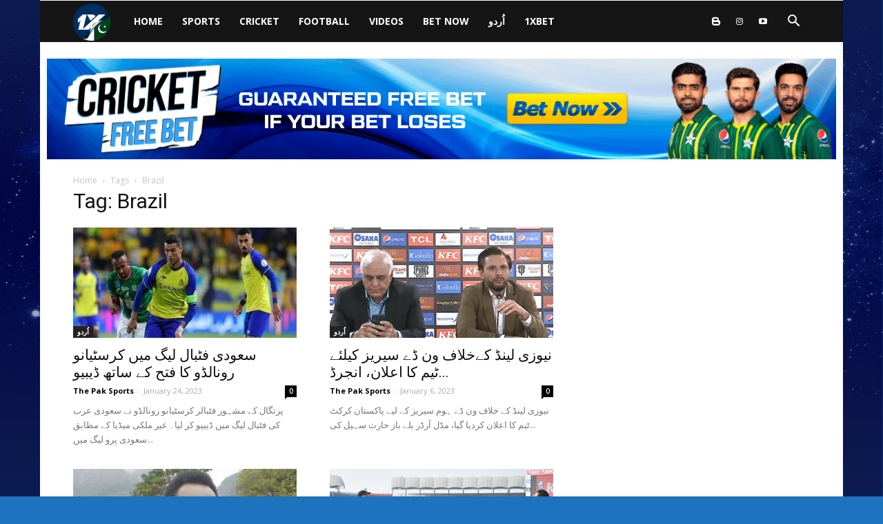

--- FILE ---
content_type: text/html; charset=UTF-8
request_url: https://www.thepaksports.com/tag/brazil/
body_size: 14694
content:
<!doctype html >
<!--[if IE 8]>    <html class="ie8" lang="en"> <![endif]-->
<!--[if IE 9]>    <html class="ie9" lang="en"> <![endif]-->
<!--[if gt IE 8]><!--> <html lang="en-US"> <!--<![endif]-->
<head>
    <!-- Yandex.Metrika counter -->
    <script type="text/javascript" >
       (function(m,e,t,r,i,k,a){m[i]=m[i]||function(){(m[i].a=m[i].a||[]).push(arguments)};
       m[i].l=1*new Date();k=e.createElement(t),a=e.getElementsByTagName(t)[0],k.async=1,k.src=r,a.parentNode.insertBefore(k,a)})
       (window, document, "script", "https://mc.yandex.ru/metrika/tag.js", "ym");
    
       ym(55897849, "init", {
            clickmap:true,
            trackLinks:true,
            accurateTrackBounce:true
       });
    </script>
    <noscript><div><img src="https://mc.yandex.ru/watch/55897849" style="position:absolute; left:-9999px;" alt="" /></div></noscript>
    <!-- /Yandex.Metrika counter -->

    <!-- Google tag (gtag.js) -->
    <script async src="https://www.googletagmanager.com/gtag/js?id=UA-153758905-1"></script>
    <script>
      window.dataLayer = window.dataLayer || [];
      function gtag(){dataLayer.push(arguments);}
      gtag('js', new Date());
    
      gtag('config', 'UA-153758905-1');
    </script>

    <title>Brazil | Pak Sports</title>
    <meta charset="UTF-8" />
    <meta name="description" content="The Pak Sports - is Pakistan’s no.1 sports news website. Get all sports updates and watch live streaming. Earn money online & get a 100% bonus on your first deposit.">
    <meta name="viewport" content="width=device-width, initial-scale=1.0">
    <link rel="pingback" href="https://www.thepaksports.com/xmlrpc.php" />
    <meta name='robots' content='max-image-preview:large' />
	<style>img:is([sizes="auto" i], [sizes^="auto," i]) { contain-intrinsic-size: 3000px 1500px }</style>
	<link rel="icon" type="image/png" href="https://www.thepaksports.com/wp-content/uploads/2023/09/1X_Pakistan.png"><link rel='dns-prefetch' href='//fonts.googleapis.com' />
<link rel="alternate" type="application/rss+xml" title="Pak Sports &raquo; Feed" href="https://www.thepaksports.com/feed/" />
<link rel="alternate" type="application/rss+xml" title="Pak Sports &raquo; Brazil Tag Feed" href="https://www.thepaksports.com/tag/brazil/feed/" />
<script type="text/javascript">
/* <![CDATA[ */
window._wpemojiSettings = {"baseUrl":"https:\/\/s.w.org\/images\/core\/emoji\/16.0.1\/72x72\/","ext":".png","svgUrl":"https:\/\/s.w.org\/images\/core\/emoji\/16.0.1\/svg\/","svgExt":".svg","source":{"concatemoji":"https:\/\/www.thepaksports.com\/wp-includes\/js\/wp-emoji-release.min.js?ver=6.8.3"}};
/*! This file is auto-generated */
!function(s,n){var o,i,e;function c(e){try{var t={supportTests:e,timestamp:(new Date).valueOf()};sessionStorage.setItem(o,JSON.stringify(t))}catch(e){}}function p(e,t,n){e.clearRect(0,0,e.canvas.width,e.canvas.height),e.fillText(t,0,0);var t=new Uint32Array(e.getImageData(0,0,e.canvas.width,e.canvas.height).data),a=(e.clearRect(0,0,e.canvas.width,e.canvas.height),e.fillText(n,0,0),new Uint32Array(e.getImageData(0,0,e.canvas.width,e.canvas.height).data));return t.every(function(e,t){return e===a[t]})}function u(e,t){e.clearRect(0,0,e.canvas.width,e.canvas.height),e.fillText(t,0,0);for(var n=e.getImageData(16,16,1,1),a=0;a<n.data.length;a++)if(0!==n.data[a])return!1;return!0}function f(e,t,n,a){switch(t){case"flag":return n(e,"\ud83c\udff3\ufe0f\u200d\u26a7\ufe0f","\ud83c\udff3\ufe0f\u200b\u26a7\ufe0f")?!1:!n(e,"\ud83c\udde8\ud83c\uddf6","\ud83c\udde8\u200b\ud83c\uddf6")&&!n(e,"\ud83c\udff4\udb40\udc67\udb40\udc62\udb40\udc65\udb40\udc6e\udb40\udc67\udb40\udc7f","\ud83c\udff4\u200b\udb40\udc67\u200b\udb40\udc62\u200b\udb40\udc65\u200b\udb40\udc6e\u200b\udb40\udc67\u200b\udb40\udc7f");case"emoji":return!a(e,"\ud83e\udedf")}return!1}function g(e,t,n,a){var r="undefined"!=typeof WorkerGlobalScope&&self instanceof WorkerGlobalScope?new OffscreenCanvas(300,150):s.createElement("canvas"),o=r.getContext("2d",{willReadFrequently:!0}),i=(o.textBaseline="top",o.font="600 32px Arial",{});return e.forEach(function(e){i[e]=t(o,e,n,a)}),i}function t(e){var t=s.createElement("script");t.src=e,t.defer=!0,s.head.appendChild(t)}"undefined"!=typeof Promise&&(o="wpEmojiSettingsSupports",i=["flag","emoji"],n.supports={everything:!0,everythingExceptFlag:!0},e=new Promise(function(e){s.addEventListener("DOMContentLoaded",e,{once:!0})}),new Promise(function(t){var n=function(){try{var e=JSON.parse(sessionStorage.getItem(o));if("object"==typeof e&&"number"==typeof e.timestamp&&(new Date).valueOf()<e.timestamp+604800&&"object"==typeof e.supportTests)return e.supportTests}catch(e){}return null}();if(!n){if("undefined"!=typeof Worker&&"undefined"!=typeof OffscreenCanvas&&"undefined"!=typeof URL&&URL.createObjectURL&&"undefined"!=typeof Blob)try{var e="postMessage("+g.toString()+"("+[JSON.stringify(i),f.toString(),p.toString(),u.toString()].join(",")+"));",a=new Blob([e],{type:"text/javascript"}),r=new Worker(URL.createObjectURL(a),{name:"wpTestEmojiSupports"});return void(r.onmessage=function(e){c(n=e.data),r.terminate(),t(n)})}catch(e){}c(n=g(i,f,p,u))}t(n)}).then(function(e){for(var t in e)n.supports[t]=e[t],n.supports.everything=n.supports.everything&&n.supports[t],"flag"!==t&&(n.supports.everythingExceptFlag=n.supports.everythingExceptFlag&&n.supports[t]);n.supports.everythingExceptFlag=n.supports.everythingExceptFlag&&!n.supports.flag,n.DOMReady=!1,n.readyCallback=function(){n.DOMReady=!0}}).then(function(){return e}).then(function(){var e;n.supports.everything||(n.readyCallback(),(e=n.source||{}).concatemoji?t(e.concatemoji):e.wpemoji&&e.twemoji&&(t(e.twemoji),t(e.wpemoji)))}))}((window,document),window._wpemojiSettings);
/* ]]> */
</script>
<style id='wp-emoji-styles-inline-css' type='text/css'>

	img.wp-smiley, img.emoji {
		display: inline !important;
		border: none !important;
		box-shadow: none !important;
		height: 1em !important;
		width: 1em !important;
		margin: 0 0.07em !important;
		vertical-align: -0.1em !important;
		background: none !important;
		padding: 0 !important;
	}
</style>
<link rel='stylesheet' id='wp-block-library-css' href='https://www.thepaksports.com/wp-includes/css/dist/block-library/style.min.css?ver=6.8.3' type='text/css' media='all' />
<style id='classic-theme-styles-inline-css' type='text/css'>
/*! This file is auto-generated */
.wp-block-button__link{color:#fff;background-color:#32373c;border-radius:9999px;box-shadow:none;text-decoration:none;padding:calc(.667em + 2px) calc(1.333em + 2px);font-size:1.125em}.wp-block-file__button{background:#32373c;color:#fff;text-decoration:none}
</style>
<style id='global-styles-inline-css' type='text/css'>
:root{--wp--preset--aspect-ratio--square: 1;--wp--preset--aspect-ratio--4-3: 4/3;--wp--preset--aspect-ratio--3-4: 3/4;--wp--preset--aspect-ratio--3-2: 3/2;--wp--preset--aspect-ratio--2-3: 2/3;--wp--preset--aspect-ratio--16-9: 16/9;--wp--preset--aspect-ratio--9-16: 9/16;--wp--preset--color--black: #000000;--wp--preset--color--cyan-bluish-gray: #abb8c3;--wp--preset--color--white: #ffffff;--wp--preset--color--pale-pink: #f78da7;--wp--preset--color--vivid-red: #cf2e2e;--wp--preset--color--luminous-vivid-orange: #ff6900;--wp--preset--color--luminous-vivid-amber: #fcb900;--wp--preset--color--light-green-cyan: #7bdcb5;--wp--preset--color--vivid-green-cyan: #00d084;--wp--preset--color--pale-cyan-blue: #8ed1fc;--wp--preset--color--vivid-cyan-blue: #0693e3;--wp--preset--color--vivid-purple: #9b51e0;--wp--preset--gradient--vivid-cyan-blue-to-vivid-purple: linear-gradient(135deg,rgba(6,147,227,1) 0%,rgb(155,81,224) 100%);--wp--preset--gradient--light-green-cyan-to-vivid-green-cyan: linear-gradient(135deg,rgb(122,220,180) 0%,rgb(0,208,130) 100%);--wp--preset--gradient--luminous-vivid-amber-to-luminous-vivid-orange: linear-gradient(135deg,rgba(252,185,0,1) 0%,rgba(255,105,0,1) 100%);--wp--preset--gradient--luminous-vivid-orange-to-vivid-red: linear-gradient(135deg,rgba(255,105,0,1) 0%,rgb(207,46,46) 100%);--wp--preset--gradient--very-light-gray-to-cyan-bluish-gray: linear-gradient(135deg,rgb(238,238,238) 0%,rgb(169,184,195) 100%);--wp--preset--gradient--cool-to-warm-spectrum: linear-gradient(135deg,rgb(74,234,220) 0%,rgb(151,120,209) 20%,rgb(207,42,186) 40%,rgb(238,44,130) 60%,rgb(251,105,98) 80%,rgb(254,248,76) 100%);--wp--preset--gradient--blush-light-purple: linear-gradient(135deg,rgb(255,206,236) 0%,rgb(152,150,240) 100%);--wp--preset--gradient--blush-bordeaux: linear-gradient(135deg,rgb(254,205,165) 0%,rgb(254,45,45) 50%,rgb(107,0,62) 100%);--wp--preset--gradient--luminous-dusk: linear-gradient(135deg,rgb(255,203,112) 0%,rgb(199,81,192) 50%,rgb(65,88,208) 100%);--wp--preset--gradient--pale-ocean: linear-gradient(135deg,rgb(255,245,203) 0%,rgb(182,227,212) 50%,rgb(51,167,181) 100%);--wp--preset--gradient--electric-grass: linear-gradient(135deg,rgb(202,248,128) 0%,rgb(113,206,126) 100%);--wp--preset--gradient--midnight: linear-gradient(135deg,rgb(2,3,129) 0%,rgb(40,116,252) 100%);--wp--preset--font-size--small: 11px;--wp--preset--font-size--medium: 20px;--wp--preset--font-size--large: 32px;--wp--preset--font-size--x-large: 42px;--wp--preset--font-size--regular: 15px;--wp--preset--font-size--larger: 50px;--wp--preset--spacing--20: 0.44rem;--wp--preset--spacing--30: 0.67rem;--wp--preset--spacing--40: 1rem;--wp--preset--spacing--50: 1.5rem;--wp--preset--spacing--60: 2.25rem;--wp--preset--spacing--70: 3.38rem;--wp--preset--spacing--80: 5.06rem;--wp--preset--shadow--natural: 6px 6px 9px rgba(0, 0, 0, 0.2);--wp--preset--shadow--deep: 12px 12px 50px rgba(0, 0, 0, 0.4);--wp--preset--shadow--sharp: 6px 6px 0px rgba(0, 0, 0, 0.2);--wp--preset--shadow--outlined: 6px 6px 0px -3px rgba(255, 255, 255, 1), 6px 6px rgba(0, 0, 0, 1);--wp--preset--shadow--crisp: 6px 6px 0px rgba(0, 0, 0, 1);}:where(.is-layout-flex){gap: 0.5em;}:where(.is-layout-grid){gap: 0.5em;}body .is-layout-flex{display: flex;}.is-layout-flex{flex-wrap: wrap;align-items: center;}.is-layout-flex > :is(*, div){margin: 0;}body .is-layout-grid{display: grid;}.is-layout-grid > :is(*, div){margin: 0;}:where(.wp-block-columns.is-layout-flex){gap: 2em;}:where(.wp-block-columns.is-layout-grid){gap: 2em;}:where(.wp-block-post-template.is-layout-flex){gap: 1.25em;}:where(.wp-block-post-template.is-layout-grid){gap: 1.25em;}.has-black-color{color: var(--wp--preset--color--black) !important;}.has-cyan-bluish-gray-color{color: var(--wp--preset--color--cyan-bluish-gray) !important;}.has-white-color{color: var(--wp--preset--color--white) !important;}.has-pale-pink-color{color: var(--wp--preset--color--pale-pink) !important;}.has-vivid-red-color{color: var(--wp--preset--color--vivid-red) !important;}.has-luminous-vivid-orange-color{color: var(--wp--preset--color--luminous-vivid-orange) !important;}.has-luminous-vivid-amber-color{color: var(--wp--preset--color--luminous-vivid-amber) !important;}.has-light-green-cyan-color{color: var(--wp--preset--color--light-green-cyan) !important;}.has-vivid-green-cyan-color{color: var(--wp--preset--color--vivid-green-cyan) !important;}.has-pale-cyan-blue-color{color: var(--wp--preset--color--pale-cyan-blue) !important;}.has-vivid-cyan-blue-color{color: var(--wp--preset--color--vivid-cyan-blue) !important;}.has-vivid-purple-color{color: var(--wp--preset--color--vivid-purple) !important;}.has-black-background-color{background-color: var(--wp--preset--color--black) !important;}.has-cyan-bluish-gray-background-color{background-color: var(--wp--preset--color--cyan-bluish-gray) !important;}.has-white-background-color{background-color: var(--wp--preset--color--white) !important;}.has-pale-pink-background-color{background-color: var(--wp--preset--color--pale-pink) !important;}.has-vivid-red-background-color{background-color: var(--wp--preset--color--vivid-red) !important;}.has-luminous-vivid-orange-background-color{background-color: var(--wp--preset--color--luminous-vivid-orange) !important;}.has-luminous-vivid-amber-background-color{background-color: var(--wp--preset--color--luminous-vivid-amber) !important;}.has-light-green-cyan-background-color{background-color: var(--wp--preset--color--light-green-cyan) !important;}.has-vivid-green-cyan-background-color{background-color: var(--wp--preset--color--vivid-green-cyan) !important;}.has-pale-cyan-blue-background-color{background-color: var(--wp--preset--color--pale-cyan-blue) !important;}.has-vivid-cyan-blue-background-color{background-color: var(--wp--preset--color--vivid-cyan-blue) !important;}.has-vivid-purple-background-color{background-color: var(--wp--preset--color--vivid-purple) !important;}.has-black-border-color{border-color: var(--wp--preset--color--black) !important;}.has-cyan-bluish-gray-border-color{border-color: var(--wp--preset--color--cyan-bluish-gray) !important;}.has-white-border-color{border-color: var(--wp--preset--color--white) !important;}.has-pale-pink-border-color{border-color: var(--wp--preset--color--pale-pink) !important;}.has-vivid-red-border-color{border-color: var(--wp--preset--color--vivid-red) !important;}.has-luminous-vivid-orange-border-color{border-color: var(--wp--preset--color--luminous-vivid-orange) !important;}.has-luminous-vivid-amber-border-color{border-color: var(--wp--preset--color--luminous-vivid-amber) !important;}.has-light-green-cyan-border-color{border-color: var(--wp--preset--color--light-green-cyan) !important;}.has-vivid-green-cyan-border-color{border-color: var(--wp--preset--color--vivid-green-cyan) !important;}.has-pale-cyan-blue-border-color{border-color: var(--wp--preset--color--pale-cyan-blue) !important;}.has-vivid-cyan-blue-border-color{border-color: var(--wp--preset--color--vivid-cyan-blue) !important;}.has-vivid-purple-border-color{border-color: var(--wp--preset--color--vivid-purple) !important;}.has-vivid-cyan-blue-to-vivid-purple-gradient-background{background: var(--wp--preset--gradient--vivid-cyan-blue-to-vivid-purple) !important;}.has-light-green-cyan-to-vivid-green-cyan-gradient-background{background: var(--wp--preset--gradient--light-green-cyan-to-vivid-green-cyan) !important;}.has-luminous-vivid-amber-to-luminous-vivid-orange-gradient-background{background: var(--wp--preset--gradient--luminous-vivid-amber-to-luminous-vivid-orange) !important;}.has-luminous-vivid-orange-to-vivid-red-gradient-background{background: var(--wp--preset--gradient--luminous-vivid-orange-to-vivid-red) !important;}.has-very-light-gray-to-cyan-bluish-gray-gradient-background{background: var(--wp--preset--gradient--very-light-gray-to-cyan-bluish-gray) !important;}.has-cool-to-warm-spectrum-gradient-background{background: var(--wp--preset--gradient--cool-to-warm-spectrum) !important;}.has-blush-light-purple-gradient-background{background: var(--wp--preset--gradient--blush-light-purple) !important;}.has-blush-bordeaux-gradient-background{background: var(--wp--preset--gradient--blush-bordeaux) !important;}.has-luminous-dusk-gradient-background{background: var(--wp--preset--gradient--luminous-dusk) !important;}.has-pale-ocean-gradient-background{background: var(--wp--preset--gradient--pale-ocean) !important;}.has-electric-grass-gradient-background{background: var(--wp--preset--gradient--electric-grass) !important;}.has-midnight-gradient-background{background: var(--wp--preset--gradient--midnight) !important;}.has-small-font-size{font-size: var(--wp--preset--font-size--small) !important;}.has-medium-font-size{font-size: var(--wp--preset--font-size--medium) !important;}.has-large-font-size{font-size: var(--wp--preset--font-size--large) !important;}.has-x-large-font-size{font-size: var(--wp--preset--font-size--x-large) !important;}
:where(.wp-block-post-template.is-layout-flex){gap: 1.25em;}:where(.wp-block-post-template.is-layout-grid){gap: 1.25em;}
:where(.wp-block-columns.is-layout-flex){gap: 2em;}:where(.wp-block-columns.is-layout-grid){gap: 2em;}
:root :where(.wp-block-pullquote){font-size: 1.5em;line-height: 1.6;}
</style>
<link rel='stylesheet' id='google-fonts-style-css' href='https://fonts.googleapis.com/css?family=Open+Sans%3A300italic%2C400%2C400italic%2C600%2C600italic%2C700%7CRoboto%3A300%2C400%2C400italic%2C500%2C500italic%2C700%2C900&#038;ver=9.6.1' type='text/css' media='all' />
<link rel='stylesheet' id='js_composer_front-css' href='https://www.thepaksports.com/wp-content/plugins/js_composer/assets/css/js_composer.min.css?ver=5.4.5' type='text/css' media='all' />
<link rel='stylesheet' id='td-theme-css' href='https://www.thepaksports.com/wp-content/themes/Newspaper/style.css?ver=9.6.1' type='text/css' media='all' />
<script type="text/javascript" src="https://www.thepaksports.com/wp-includes/js/jquery/jquery.min.js?ver=3.7.1" id="jquery-core-js"></script>
<script type="text/javascript" src="https://www.thepaksports.com/wp-includes/js/jquery/jquery-migrate.min.js?ver=3.4.1" id="jquery-migrate-js"></script>
<link rel="https://api.w.org/" href="https://www.thepaksports.com/wp-json/" /><link rel="alternate" title="JSON" type="application/json" href="https://www.thepaksports.com/wp-json/wp/v2/tags/2276" /><link rel="EditURI" type="application/rsd+xml" title="RSD" href="https://www.thepaksports.com/xmlrpc.php?rsd" />
<meta name="generator" content="WordPress 6.8.3" />
<!--[if lt IE 9]><script src="https://cdnjs.cloudflare.com/ajax/libs/html5shiv/3.7.3/html5shiv.js"></script><![endif]-->
    <meta name="generator" content="Powered by WPBakery Page Builder - drag and drop page builder for WordPress."/>
<!--[if lte IE 9]><link rel="stylesheet" type="text/css" href="https://www.thepaksports.com/wp-content/plugins/js_composer/assets/css/vc_lte_ie9.min.css" media="screen"><![endif]-->
<!-- JS generated by theme -->

<script>
    
    

	    var tdBlocksArray = []; //here we store all the items for the current page

	    //td_block class - each ajax block uses a object of this class for requests
	    function tdBlock() {
		    this.id = '';
		    this.block_type = 1; //block type id (1-234 etc)
		    this.atts = '';
		    this.td_column_number = '';
		    this.td_current_page = 1; //
		    this.post_count = 0; //from wp
		    this.found_posts = 0; //from wp
		    this.max_num_pages = 0; //from wp
		    this.td_filter_value = ''; //current live filter value
		    this.is_ajax_running = false;
		    this.td_user_action = ''; // load more or infinite loader (used by the animation)
		    this.header_color = '';
		    this.ajax_pagination_infinite_stop = ''; //show load more at page x
	    }


        // td_js_generator - mini detector
        (function(){
            var htmlTag = document.getElementsByTagName("html")[0];

	        if ( navigator.userAgent.indexOf("MSIE 10.0") > -1 ) {
                htmlTag.className += ' ie10';
            }

            if ( !!navigator.userAgent.match(/Trident.*rv\:11\./) ) {
                htmlTag.className += ' ie11';
            }

	        if ( navigator.userAgent.indexOf("Edge") > -1 ) {
                htmlTag.className += ' ieEdge';
            }

            if ( /(iPad|iPhone|iPod)/g.test(navigator.userAgent) ) {
                htmlTag.className += ' td-md-is-ios';
            }

            var user_agent = navigator.userAgent.toLowerCase();
            if ( user_agent.indexOf("android") > -1 ) {
                htmlTag.className += ' td-md-is-android';
            }

            if ( -1 !== navigator.userAgent.indexOf('Mac OS X')  ) {
                htmlTag.className += ' td-md-is-os-x';
            }

            if ( /chrom(e|ium)/.test(navigator.userAgent.toLowerCase()) ) {
               htmlTag.className += ' td-md-is-chrome';
            }

            if ( -1 !== navigator.userAgent.indexOf('Firefox') ) {
                htmlTag.className += ' td-md-is-firefox';
            }

            if ( -1 !== navigator.userAgent.indexOf('Safari') && -1 === navigator.userAgent.indexOf('Chrome') ) {
                htmlTag.className += ' td-md-is-safari';
            }

            if( -1 !== navigator.userAgent.indexOf('IEMobile') ){
                htmlTag.className += ' td-md-is-iemobile';
            }

        })();




        var tdLocalCache = {};

        ( function () {
            "use strict";

            tdLocalCache = {
                data: {},
                remove: function (resource_id) {
                    delete tdLocalCache.data[resource_id];
                },
                exist: function (resource_id) {
                    return tdLocalCache.data.hasOwnProperty(resource_id) && tdLocalCache.data[resource_id] !== null;
                },
                get: function (resource_id) {
                    return tdLocalCache.data[resource_id];
                },
                set: function (resource_id, cachedData) {
                    tdLocalCache.remove(resource_id);
                    tdLocalCache.data[resource_id] = cachedData;
                }
            };
        })();

    
    
var td_viewport_interval_list=[{"limitBottom":767,"sidebarWidth":228},{"limitBottom":1018,"sidebarWidth":300},{"limitBottom":1140,"sidebarWidth":324}];
var td_ajax_url="https:\/\/www.thepaksports.com\/wp-admin\/admin-ajax.php?td_theme_name=Newspaper&v=9.6.1";
var td_get_template_directory_uri="https:\/\/www.thepaksports.com\/wp-content\/themes\/Newspaper";
var tds_snap_menu="smart_snap_always";
var tds_logo_on_sticky="show";
var tds_header_style="5";
var td_please_wait="Please wait...";
var td_email_user_pass_incorrect="User or password incorrect!";
var td_email_user_incorrect="Email or username incorrect!";
var td_email_incorrect="Email incorrect!";
var tds_more_articles_on_post_enable="show";
var tds_more_articles_on_post_time_to_wait="";
var tds_more_articles_on_post_pages_distance_from_top=0;
var tds_theme_color_site_wide="#4db2ec";
var tds_smart_sidebar="enabled";
var tdThemeName="Newspaper";
var td_magnific_popup_translation_tPrev="Previous (Left arrow key)";
var td_magnific_popup_translation_tNext="Next (Right arrow key)";
var td_magnific_popup_translation_tCounter="%curr% of %total%";
var td_magnific_popup_translation_ajax_tError="The content from %url% could not be loaded.";
var td_magnific_popup_translation_image_tError="The image #%curr% could not be loaded.";
var tdDateNamesI18n={"month_names":["January","February","March","April","May","June","July","August","September","October","November","December"],"month_names_short":["Jan","Feb","Mar","Apr","May","Jun","Jul","Aug","Sep","Oct","Nov","Dec"],"day_names":["Sunday","Monday","Tuesday","Wednesday","Thursday","Friday","Saturday"],"day_names_short":["Sun","Mon","Tue","Wed","Thu","Fri","Sat"]};
var td_ad_background_click_link="http:\/\/refpa.top\/L?tag=s_338673m_1234c_Website&site=338673&ad=1234&r=user\/registration\/";
var td_ad_background_click_target="_blank";
</script>


<!-- Header style compiled by theme -->

<style>
    

body {
	background-color:#1e73be;
}
.block-title > span,
    .block-title > span > a,
    .block-title > a,
    .block-title > label,
    .widgettitle,
    .widgettitle:after,
    .td-trending-now-title,
    .td-trending-now-wrapper:hover .td-trending-now-title,
    .wpb_tabs li.ui-tabs-active a,
    .wpb_tabs li:hover a,
    .vc_tta-container .vc_tta-color-grey.vc_tta-tabs-position-top.vc_tta-style-classic .vc_tta-tabs-container .vc_tta-tab.vc_active > a,
    .vc_tta-container .vc_tta-color-grey.vc_tta-tabs-position-top.vc_tta-style-classic .vc_tta-tabs-container .vc_tta-tab:hover > a,
    .td_block_template_1 .td-related-title .td-cur-simple-item,
    .woocommerce .product .products h2:not(.woocommerce-loop-product__title),
    .td-subcat-filter .td-subcat-dropdown:hover .td-subcat-more,
    .td-weather-information:before,
    .td-weather-week:before,
    .td_block_exchange .td-exchange-header:before,
    .td-theme-wrap .td_block_template_3 .td-block-title > *,
    .td-theme-wrap .td_block_template_4 .td-block-title > *,
    .td-theme-wrap .td_block_template_7 .td-block-title > *,
    .td-theme-wrap .td_block_template_9 .td-block-title:after,
    .td-theme-wrap .td_block_template_10 .td-block-title::before,
    .td-theme-wrap .td_block_template_11 .td-block-title::before,
    .td-theme-wrap .td_block_template_11 .td-block-title::after,
    .td-theme-wrap .td_block_template_14 .td-block-title,
    .td-theme-wrap .td_block_template_15 .td-block-title:before,
    .td-theme-wrap .td_block_template_17 .td-block-title:before {
        background-color: #1e73be;
    }

    .woocommerce div.product .woocommerce-tabs ul.tabs li.active {
    	background-color: #1e73be !important;
    }

    .block-title,
    .td_block_template_1 .td-related-title,
    .wpb_tabs .wpb_tabs_nav,
    .vc_tta-container .vc_tta-color-grey.vc_tta-tabs-position-top.vc_tta-style-classic .vc_tta-tabs-container,
    .woocommerce div.product .woocommerce-tabs ul.tabs:before,
    .td-theme-wrap .td_block_template_5 .td-block-title > *,
    .td-theme-wrap .td_block_template_17 .td-block-title,
    .td-theme-wrap .td_block_template_17 .td-block-title::before {
        border-color: #1e73be;
    }

    .td-theme-wrap .td_block_template_4 .td-block-title > *:before,
    .td-theme-wrap .td_block_template_17 .td-block-title::after {
        border-color: #1e73be transparent transparent transparent;
    }
    
    .td-theme-wrap .td_block_template_4 .td-related-title .td-cur-simple-item:before {
        border-color: #1e73be transparent transparent transparent !important;
    }

    
    .td-theme-wrap .block-title > span,
    .td-theme-wrap .block-title > span > a,
    .td-theme-wrap .widget_rss .block-title .rsswidget,
    .td-theme-wrap .block-title > a,
    .widgettitle,
    .widgettitle > a,
    .td-trending-now-title,
    .wpb_tabs li.ui-tabs-active a,
    .wpb_tabs li:hover a,
    .vc_tta-container .vc_tta-color-grey.vc_tta-tabs-position-top.vc_tta-style-classic .vc_tta-tabs-container .vc_tta-tab.vc_active > a,
    .vc_tta-container .vc_tta-color-grey.vc_tta-tabs-position-top.vc_tta-style-classic .vc_tta-tabs-container .vc_tta-tab:hover > a,
    .td-related-title .td-cur-simple-item,
    .woocommerce div.product .woocommerce-tabs ul.tabs li.active,
    .woocommerce .product .products h2:not(.woocommerce-loop-product__title),
    .td-theme-wrap .td_block_template_2 .td-block-title > *,
    .td-theme-wrap .td_block_template_3 .td-block-title > *,
    .td-theme-wrap .td_block_template_4 .td-block-title > *,
    .td-theme-wrap .td_block_template_5 .td-block-title > *,
    .td-theme-wrap .td_block_template_6 .td-block-title > *,
    .td-theme-wrap .td_block_template_6 .td-block-title:before,
    .td-theme-wrap .td_block_template_7 .td-block-title > *,
    .td-theme-wrap .td_block_template_8 .td-block-title > *,
    .td-theme-wrap .td_block_template_9 .td-block-title > *,
    .td-theme-wrap .td_block_template_10 .td-block-title > *,
    .td-theme-wrap .td_block_template_11 .td-block-title > *,
    .td-theme-wrap .td_block_template_12 .td-block-title > *,
    .td-theme-wrap .td_block_template_13 .td-block-title > span,
    .td-theme-wrap .td_block_template_13 .td-block-title > a,
    .td-theme-wrap .td_block_template_14 .td-block-title > *,
    .td-theme-wrap .td_block_template_14 .td-block-title-wrap .td-wrapper-pulldown-filter .td-pulldown-filter-display-option,
    .td-theme-wrap .td_block_template_14 .td-block-title-wrap .td-wrapper-pulldown-filter .td-pulldown-filter-display-option i,
    .td-theme-wrap .td_block_template_14 .td-block-title-wrap .td-wrapper-pulldown-filter .td-pulldown-filter-display-option:hover,
    .td-theme-wrap .td_block_template_14 .td-block-title-wrap .td-wrapper-pulldown-filter .td-pulldown-filter-display-option:hover i,
    .td-theme-wrap .td_block_template_15 .td-block-title > *,
    .td-theme-wrap .td_block_template_15 .td-block-title-wrap .td-wrapper-pulldown-filter,
    .td-theme-wrap .td_block_template_15 .td-block-title-wrap .td-wrapper-pulldown-filter i,
    .td-theme-wrap .td_block_template_16 .td-block-title > *,
    .td-theme-wrap .td_block_template_17 .td-block-title > * {
    	color: #dbf4ff;
    }


    
    .td-theme-wrap .sf-menu .td-normal-menu .sub-menu .td-menu-item > a {
        color: #001996;
    }

    
    .td-footer-wrapper,
    .td-footer-wrapper .td_block_template_7 .td-block-title > *,
    .td-footer-wrapper .td_block_template_17 .td-block-title,
    .td-footer-wrapper .td-block-title-wrap .td-wrapper-pulldown-filter {
        background-color: #111111;
    }

    
    .td-footer-wrapper::before {
        background-size: cover;
    }

    
    .td-footer-wrapper::before {
        background-position: center center;
    }

    
    .td-footer-wrapper::before {
        opacity: 0.1;
    }



    
    .white-popup-block:before {
        background-image: url('https://www.thepaksports.com/wp-content/uploads/2020/09/8.jpg');
    }
</style>



<script type="application/ld+json">
    {
        "@context": "http://schema.org",
        "@type": "BreadcrumbList",
        "itemListElement": [
            {
                "@type": "ListItem",
                "position": 1,
                "item": {
                    "@type": "WebSite",
                    "@id": "https://www.thepaksports.com/",
                    "name": "Home"
                }
            },
            {
                "@type": "ListItem",
                "position": 2,
                    "item": {
                    "@type": "WebPage",
                    "@id": "https://www.thepaksports.com/tag/brazil/",
                    "name": "Brazil"
                }
            }    
        ]
    }
</script>
<link rel="icon" href="https://www.thepaksports.com/wp-content/uploads/2023/09/cropped-1X_Pakistan-32x32.png" sizes="32x32" />
<link rel="icon" href="https://www.thepaksports.com/wp-content/uploads/2023/09/cropped-1X_Pakistan-192x192.png" sizes="192x192" />
<link rel="apple-touch-icon" href="https://www.thepaksports.com/wp-content/uploads/2023/09/cropped-1X_Pakistan-180x180.png" />
<meta name="msapplication-TileImage" content="https://www.thepaksports.com/wp-content/uploads/2023/09/cropped-1X_Pakistan-270x270.png" />
<noscript><style type="text/css"> .wpb_animate_when_almost_visible { opacity: 1; }</style></noscript></head>

<body class="archive tag tag-brazil tag-2276 wp-theme-Newspaper global-block-template-1 wpb-js-composer js-comp-ver-5.4.5 vc_responsive td-boxed-layout td-background-link" itemscope="itemscope" itemtype="https://schema.org/WebPage">

        <div class="td-scroll-up"><i class="td-icon-menu-up"></i></div>
    
    <div class="td-menu-background"></div>
<div id="td-mobile-nav">
    <div class="td-mobile-container">
        <!-- mobile menu top section -->
        <div class="td-menu-socials-wrap">
            <!-- socials -->
            <div class="td-menu-socials">
                
        <span class="td-social-icon-wrap">
            <a target="_blank" href="https://allsportsupdates2.blogspot.com/2022/12/new-year-race_0231576070.html" title="Blogger">
                <i class="td-icon-font td-icon-blogger"></i>
            </a>
        </span>
        <span class="td-social-icon-wrap">
            <a target="_blank" href="https://www.instagram.com/pakistan1xbet/" title="Instagram">
                <i class="td-icon-font td-icon-instagram"></i>
            </a>
        </span>
        <span class="td-social-icon-wrap">
            <a target="_blank" href="https://www.youtube.com/@1xbat.pakistan" title="Youtube">
                <i class="td-icon-font td-icon-youtube"></i>
            </a>
        </span>            </div>
            <!-- close button -->
            <div class="td-mobile-close">
                <a href="#"><i class="td-icon-close-mobile"></i></a>
            </div>
        </div>

        <!-- login section -->
        
        <!-- menu section -->
        <div class="td-mobile-content">
            <div class="menu-td-demo-header-menu-container"><ul id="menu-td-demo-header-menu" class="td-mobile-main-menu"><li id="menu-item-54" class="menu-item menu-item-type-post_type menu-item-object-page menu-item-home menu-item-first menu-item-54"><a href="https://www.thepaksports.com/">HOME</a></li>
<li id="menu-item-152" class="menu-item menu-item-type-post_type menu-item-object-page menu-item-152"><a href="https://www.thepaksports.com/cricket/">SPORTS</a></li>
<li id="menu-item-10117" class="menu-item menu-item-type-post_type menu-item-object-page menu-item-10117"><a href="https://www.thepaksports.com/cricket-2/">CRICKET</a></li>
<li id="menu-item-168" class="menu-item menu-item-type-post_type menu-item-object-page menu-item-168"><a href="https://www.thepaksports.com/news-2/">Football</a></li>
<li id="menu-item-177" class="menu-item menu-item-type-post_type menu-item-object-page menu-item-177"><a href="https://www.thepaksports.com/videos/">VIDEOS</a></li>
<li id="menu-item-10948" class="menu-item menu-item-type-post_type menu-item-object-page menu-item-10948"><a href="https://www.thepaksports.com/bet-now/">BET NOW</a></li>
<li id="menu-item-180" class="menu-item menu-item-type-post_type menu-item-object-page menu-item-180"><a href="https://www.thepaksports.com/new/">اُردو</a></li>
<li id="menu-item-10949" class="menu-item menu-item-type-post_type menu-item-object-page menu-item-10949"><a href="https://www.thepaksports.com/1xbet/">1xbet</a></li>
</ul></div>        </div>
    </div>

    <!-- register/login section -->
    </div>    <div class="td-search-background"></div>
<div class="td-search-wrap-mob">
	<div class="td-drop-down-search" aria-labelledby="td-header-search-button">
		<form method="get" class="td-search-form" action="https://www.thepaksports.com/">
			<!-- close button -->
			<div class="td-search-close">
				<a href="#"><i class="td-icon-close-mobile"></i></a>
			</div>
			<div role="search" class="td-search-input">
				<span>Search</span>
				<input id="td-header-search-mob" type="text" value="" name="s" autocomplete="off" />
			</div>
		</form>
		<div id="td-aj-search-mob"></div>
	</div>
</div>

    <style>
        @media (max-width: 767px) {
            .td-header-desktop-wrap {
                display: none;
            }
        }
        @media (min-width: 767px) {
            .td-header-mobile-wrap {
                display: none;
            }
        }
    </style>
    
    <div id="td-outer-wrap" class="td-theme-wrap">
    
        
            <div class="tdc-header-wrap ">

            <!--
Header style 5
-->


<div class="td-header-wrap td-header-style-5 ">
    
    <div class="td-header-top-menu-full td-container-wrap ">
        <div class="td-container td-header-row td-header-top-menu">
            
    <div class="top-bar-style-1">
        
<div class="td-header-sp-top-menu">


	</div>
        <div class="td-header-sp-top-widget">
    
    </div>    </div>

<!-- LOGIN MODAL -->
        </div>
    </div>

    <div class="td-header-menu-wrap-full td-container-wrap ">
        
        <div class="td-header-menu-wrap ">
            <div class="td-container td-header-row td-header-main-menu black-menu">
                <div id="td-header-menu" role="navigation">
    <div id="td-top-mobile-toggle"><a href="#"><i class="td-icon-font td-icon-mobile"></i></a></div>
    <div class="td-main-menu-logo td-logo-in-menu">
        		<a class="td-mobile-logo td-sticky-mobile" href="https://www.thepaksports.com/">
			<img class="td-retina-data" data-retina="https://www.thepaksports.com/wp-content/uploads/2023/09/1X_Pakistan.png" src="https://www.thepaksports.com/wp-content/uploads/2023/09/1X_Pakistan.png" alt="Sports News" title="Sports News"/>
		</a>
			<a class="td-header-logo td-sticky-mobile" href="https://www.thepaksports.com/">
			<img class="td-retina-data" data-retina="https://www.thepaksports.com/wp-content/uploads/2023/09/1X_Pakistan.png" src="https://www.thepaksports.com/wp-content/uploads/2023/09/1X_Pakistan.png" alt="Sports News" title="Sports News"/>
			<span class="td-visual-hidden">Pak Sports</span>
		</a>
	    </div>
    <div class="menu-td-demo-header-menu-container"><ul id="menu-td-demo-header-menu-1" class="sf-menu"><li class="menu-item menu-item-type-post_type menu-item-object-page menu-item-home menu-item-first td-menu-item td-normal-menu menu-item-54"><a href="https://www.thepaksports.com/">HOME</a></li>
<li class="menu-item menu-item-type-post_type menu-item-object-page td-menu-item td-normal-menu menu-item-152"><a href="https://www.thepaksports.com/cricket/">SPORTS</a></li>
<li class="menu-item menu-item-type-post_type menu-item-object-page td-menu-item td-normal-menu menu-item-10117"><a href="https://www.thepaksports.com/cricket-2/">CRICKET</a></li>
<li class="menu-item menu-item-type-post_type menu-item-object-page td-menu-item td-normal-menu menu-item-168"><a href="https://www.thepaksports.com/news-2/">Football</a></li>
<li class="menu-item menu-item-type-post_type menu-item-object-page td-menu-item td-normal-menu menu-item-177"><a href="https://www.thepaksports.com/videos/">VIDEOS</a></li>
<li class="menu-item menu-item-type-post_type menu-item-object-page td-menu-item td-normal-menu menu-item-10948"><a href="https://www.thepaksports.com/bet-now/">BET NOW</a></li>
<li class="menu-item menu-item-type-post_type menu-item-object-page td-menu-item td-normal-menu menu-item-180"><a href="https://www.thepaksports.com/new/">اُردو</a></li>
<li class="menu-item menu-item-type-post_type menu-item-object-page td-menu-item td-normal-menu menu-item-10949"><a href="https://www.thepaksports.com/1xbet/">1xbet</a></li>
</ul></div></div>

<div class="td-header-menu-social">
        <span class="td-social-icon-wrap">
            <a target="_blank" href="https://allsportsupdates2.blogspot.com/2022/12/new-year-race_0231576070.html" title="Blogger">
                <i class="td-icon-font td-icon-blogger"></i>
            </a>
        </span>
        <span class="td-social-icon-wrap">
            <a target="_blank" href="https://www.instagram.com/pakistan1xbet/" title="Instagram">
                <i class="td-icon-font td-icon-instagram"></i>
            </a>
        </span>
        <span class="td-social-icon-wrap">
            <a target="_blank" href="https://www.youtube.com/@1xbat.pakistan" title="Youtube">
                <i class="td-icon-font td-icon-youtube"></i>
            </a>
        </span></div>
    <div class="header-search-wrap">
        <div class="td-search-btns-wrap">
            <a id="td-header-search-button" href="#" role="button" class="dropdown-toggle " data-toggle="dropdown"><i class="td-icon-search"></i></a>
            <a id="td-header-search-button-mob" href="#" class="dropdown-toggle " data-toggle="dropdown"><i class="td-icon-search"></i></a>
        </div>

        <div class="td-drop-down-search" aria-labelledby="td-header-search-button">
            <form method="get" class="td-search-form" action="https://www.thepaksports.com/">
                <div role="search" class="td-head-form-search-wrap">
                    <input id="td-header-search" type="text" value="" name="s" autocomplete="off" /><input class="wpb_button wpb_btn-inverse btn" type="submit" id="td-header-search-top" value="Search" />
                </div>
            </form>
            <div id="td-aj-search"></div>
        </div>
    </div>
            </div>
        </div>
    </div>

            <div class="td-header-header-full td-banner-wrap-full td-container-wrap ">
            <div class="td-container-header td-header-row td-header-header">
                <div class="td-header-sp-recs">
                    <div class="td-header-rec-wrap">
    <div class="td-a-rec td-a-rec-id-header  td_uid_1_697714f3533f3_rand td_block_template_1">
<style>
/* custom css */
.td_uid_1_697714f3533f3_rand.td-a-rec-img {
				    text-align: left;
				}
				.td_uid_1_697714f3533f3_rand.td-a-rec-img img {
                    margin: 0 auto 0 0;
                }
</style><div class="td-all-devices"><a href="https://refpa1364493.top/L?tag=d_338673m_1599c_XPAK&site=338673&ad=1599&r=promotions/cricket-free-bet"><img src="https://www.thepaksports.com/wp-content/uploads/2023/09/Cricket-Free-Bet-1.gif"/></a></div>
</div>
</div>                </div>
            </div>
        </div>
    
</div>
            </div>

            
<div class="td-main-content-wrap td-container-wrap">

    <div class="td-container ">
        <div class="td-crumb-container">
            <div class="entry-crumbs"><span><a title="" class="entry-crumb" href="https://www.thepaksports.com/">Home</a></span> <i class="td-icon-right td-bread-sep td-bred-no-url-last"></i> <span class="td-bred-no-url-last">Tags</span> <i class="td-icon-right td-bread-sep td-bred-no-url-last"></i> <span class="td-bred-no-url-last">Brazil</span></div>        </div>
        <div class="td-pb-row">
                                    <div class="td-pb-span8 td-main-content">
                            <div class="td-ss-main-content">
                                <div class="td-page-header">
                                    <h1 class="entry-title td-page-title">
                                        <span>Tag: Brazil</span>
                                    </h1>
                                </div>
                                

	<div class="td-block-row">

	<div class="td-block-span6">

        <div class="td_module_2 td_module_wrap td-animation-stack">
            <div class="td-module-image">
                <div class="td-module-thumb"><a href="https://www.thepaksports.com/%d8%b3%d8%b9%d9%88%d8%af%db%8c-%d9%81%d9%b9%d8%a8%d8%a7%d9%84-%d9%84%db%8c%da%af-%d9%85%db%8c%da%ba-%da%a9%d8%b1%d8%b3%d9%b9%db%8c%d8%a7%d9%86%d9%88-%d8%b1%d9%88%d9%86%d8%a7%d9%84%da%88%d9%88-%da%a9/" rel="bookmark" class="td-image-wrap" title="سعودی فٹبال لیگ میں کرسٹیانو رونالڈو کا فتح کے ساتھ ڈیبیو"><img width="324" height="160" class="entry-thumb" src="https://www.thepaksports.com/wp-content/uploads/2023/01/Rolnado-324x160.jpg"  srcset="https://www.thepaksports.com/wp-content/uploads/2023/01/Rolnado-324x160.jpg 324w, https://www.thepaksports.com/wp-content/uploads/2023/01/Rolnado-648x320.jpg 648w" sizes="(-webkit-min-device-pixel-ratio: 2) 648px, (min-resolution: 192dpi) 648px, 324px" alt="سعودی فٹبال لیگ میں کرسٹیانو رونالڈو کا فتح کے ساتھ ڈیبیو" title="سعودی فٹبال لیگ میں کرسٹیانو رونالڈو کا فتح کے ساتھ ڈیبیو" /></a></div>                <a href="https://www.thepaksports.com/category/%d8%a7%d9%8f%d8%b1%d8%af%d9%88/" class="td-post-category">اُردو</a>            </div>
            <h3 class="entry-title td-module-title"><a href="https://www.thepaksports.com/%d8%b3%d8%b9%d9%88%d8%af%db%8c-%d9%81%d9%b9%d8%a8%d8%a7%d9%84-%d9%84%db%8c%da%af-%d9%85%db%8c%da%ba-%da%a9%d8%b1%d8%b3%d9%b9%db%8c%d8%a7%d9%86%d9%88-%d8%b1%d9%88%d9%86%d8%a7%d9%84%da%88%d9%88-%da%a9/" rel="bookmark" title="سعودی فٹبال لیگ میں کرسٹیانو رونالڈو کا فتح کے ساتھ ڈیبیو">سعودی فٹبال لیگ میں کرسٹیانو رونالڈو کا فتح کے ساتھ ڈیبیو</a></h3>

            <div class="td-module-meta-info">
                <span class="td-post-author-name"><a href="https://www.thepaksports.com/author/alam/">The Pak Sports</a> <span>-</span> </span>                <span class="td-post-date"><time class="entry-date updated td-module-date" datetime="2023-01-24T10:13:41+00:00" >January 24, 2023</time></span>                <div class="td-module-comments"><a href="https://www.thepaksports.com/%d8%b3%d8%b9%d9%88%d8%af%db%8c-%d9%81%d9%b9%d8%a8%d8%a7%d9%84-%d9%84%db%8c%da%af-%d9%85%db%8c%da%ba-%da%a9%d8%b1%d8%b3%d9%b9%db%8c%d8%a7%d9%86%d9%88-%d8%b1%d9%88%d9%86%d8%a7%d9%84%da%88%d9%88-%da%a9/#respond">0</a></div>            </div>


            <div class="td-excerpt">
                پرتگال کے مشہور فٹبالر کرسٹیانو رونالڈو نے سعودی عرب کی فٹبال لیگ میں ڈیبیو کر لیا۔
غیر ملکی میڈیا کے مطابق سعودی پرو لیگ میں...            </div>

            
        </div>

        
	</div> <!-- ./td-block-span6 -->

	<div class="td-block-span6">

        <div class="td_module_2 td_module_wrap td-animation-stack">
            <div class="td-module-image">
                <div class="td-module-thumb"><a href="https://www.thepaksports.com/%d9%86%db%8c%d9%88%d8%b2%db%8c-%d9%84%db%8c%d9%86%da%88-%da%a9%db%92%d8%ae%d9%84%d8%a7%d9%81-%d9%88%d9%86-%da%88%db%92-%d8%b3%db%8c%d8%b1%db%8c%d8%b2-%da%a9%db%8c%d9%84%d8%a6%db%92-%d9%b9%db%8c%d9%85/" rel="bookmark" class="td-image-wrap" title="نیوزی لینڈ کےخلاف ون ڈے سیریز کیلئے ٹیم کا اعلان، انجرڈ شاداب باہر، حارث سہیل کی واپسی"><img width="324" height="160" class="entry-thumb" src="https://www.thepaksports.com/wp-content/uploads/2023/01/Shahid-Afridi-324x160.png"  srcset="https://www.thepaksports.com/wp-content/uploads/2023/01/Shahid-Afridi-324x160.png 324w, https://www.thepaksports.com/wp-content/uploads/2023/01/Shahid-Afridi-648x320.png 648w" sizes="(-webkit-min-device-pixel-ratio: 2) 648px, (min-resolution: 192dpi) 648px, 324px" alt="شاہد آفریدی" title="نیوزی لینڈ کےخلاف ون ڈے سیریز کیلئے ٹیم کا اعلان، انجرڈ شاداب باہر، حارث سہیل کی واپسی" /></a></div>                <a href="https://www.thepaksports.com/category/%d8%a7%d9%8f%d8%b1%d8%af%d9%88/" class="td-post-category">اُردو</a>            </div>
            <h3 class="entry-title td-module-title"><a href="https://www.thepaksports.com/%d9%86%db%8c%d9%88%d8%b2%db%8c-%d9%84%db%8c%d9%86%da%88-%da%a9%db%92%d8%ae%d9%84%d8%a7%d9%81-%d9%88%d9%86-%da%88%db%92-%d8%b3%db%8c%d8%b1%db%8c%d8%b2-%da%a9%db%8c%d9%84%d8%a6%db%92-%d9%b9%db%8c%d9%85/" rel="bookmark" title="نیوزی لینڈ کےخلاف ون ڈے سیریز کیلئے ٹیم کا اعلان، انجرڈ شاداب باہر، حارث سہیل کی واپسی">نیوزی لینڈ کےخلاف ون ڈے سیریز کیلئے ٹیم کا اعلان، انجرڈ...</a></h3>

            <div class="td-module-meta-info">
                <span class="td-post-author-name"><a href="https://www.thepaksports.com/author/alam/">The Pak Sports</a> <span>-</span> </span>                <span class="td-post-date"><time class="entry-date updated td-module-date" datetime="2023-01-06T09:27:00+00:00" >January 6, 2023</time></span>                <div class="td-module-comments"><a href="https://www.thepaksports.com/%d9%86%db%8c%d9%88%d8%b2%db%8c-%d9%84%db%8c%d9%86%da%88-%da%a9%db%92%d8%ae%d9%84%d8%a7%d9%81-%d9%88%d9%86-%da%88%db%92-%d8%b3%db%8c%d8%b1%db%8c%d8%b2-%da%a9%db%8c%d9%84%d8%a6%db%92-%d9%b9%db%8c%d9%85/#respond">0</a></div>            </div>


            <div class="td-excerpt">
                نیوزی لینڈ کے خلاف ون ڈے ہوم سیریز کے لیے پاکستان کرکٹ ٹیم کا اعلان کردیا گیا، مڈل آرڈر بلے باز حارث سہیل کی...            </div>

            
        </div>

        
	</div> <!-- ./td-block-span6 --></div><!--./row-fluid-->

	<div class="td-block-row">

	<div class="td-block-span6">

        <div class="td_module_2 td_module_wrap td-animation-stack">
            <div class="td-module-image">
                <div class="td-module-thumb"><a href="https://www.thepaksports.com/%d8%a8%d8%b1%d8%a7%d8%b2%db%8c%d9%84%db%8c%d9%86-%d9%81%d9%b9-%d8%a8%d8%a7%d9%84-%da%a9%d9%86%da%af-%d9%be%db%8c%d9%84%db%92-82-%d8%b3%d8%a7%d9%84-%da%a9%db%8c-%d8%b9%d9%85%d8%b1/" rel="bookmark" class="td-image-wrap" title="برازیلین ’فٹ بال کنگ‘ پیلے 82 سال کی عمر میں انتقال کرگئے"><img width="324" height="160" class="entry-thumb" src="https://www.thepaksports.com/wp-content/uploads/2022/12/Pele-Footballer-324x160.jpg"  srcset="https://www.thepaksports.com/wp-content/uploads/2022/12/Pele-Footballer-324x160.jpg 324w, https://www.thepaksports.com/wp-content/uploads/2022/12/Pele-Footballer-648x320.jpg 648w" sizes="(-webkit-min-device-pixel-ratio: 2) 648px, (min-resolution: 192dpi) 648px, 324px" alt="Minister of Sports of Brazil" title="برازیلین ’فٹ بال کنگ‘ پیلے 82 سال کی عمر میں انتقال کرگئے" /></a></div>                <a href="https://www.thepaksports.com/category/%d8%a7%d9%8f%d8%b1%d8%af%d9%88/" class="td-post-category">اُردو</a>            </div>
            <h3 class="entry-title td-module-title"><a href="https://www.thepaksports.com/%d8%a8%d8%b1%d8%a7%d8%b2%db%8c%d9%84%db%8c%d9%86-%d9%81%d9%b9-%d8%a8%d8%a7%d9%84-%da%a9%d9%86%da%af-%d9%be%db%8c%d9%84%db%92-82-%d8%b3%d8%a7%d9%84-%da%a9%db%8c-%d8%b9%d9%85%d8%b1/" rel="bookmark" title="برازیلین ’فٹ بال کنگ‘ پیلے 82 سال کی عمر میں انتقال کرگئے">برازیلین ’فٹ بال کنگ‘ پیلے 82 سال کی عمر میں انتقال...</a></h3>

            <div class="td-module-meta-info">
                <span class="td-post-author-name"><a href="https://www.thepaksports.com/author/alam/">The Pak Sports</a> <span>-</span> </span>                <span class="td-post-date"><time class="entry-date updated td-module-date" datetime="2022-12-30T07:40:40+00:00" >December 30, 2022</time></span>                <div class="td-module-comments"><a href="https://www.thepaksports.com/%d8%a8%d8%b1%d8%a7%d8%b2%db%8c%d9%84%db%8c%d9%86-%d9%81%d9%b9-%d8%a8%d8%a7%d9%84-%da%a9%d9%86%da%af-%d9%be%db%8c%d9%84%db%92-82-%d8%b3%d8%a7%d9%84-%da%a9%db%8c-%d8%b9%d9%85%d8%b1/#respond">0</a></div>            </div>


            <div class="td-excerpt">
                برازیل کے آئیکون فٹ بالر، تین بار ورلڈ کپ جیتنے والے، فٹ بال کی تاریخ کے اب تک کے عظیم ترین اور دنیا کے...            </div>

            
        </div>

        
	</div> <!-- ./td-block-span6 -->

	<div class="td-block-span6">

        <div class="td_module_2 td_module_wrap td-animation-stack">
            <div class="td-module-image">
                <div class="td-module-thumb"><a href="https://www.thepaksports.com/%d8%a7%d9%86%da%af%d9%84%db%8c%d9%86%da%88-%da%a9%d8%a7-%d8%af%d9%88%d8%b3%d8%b1%db%92-%d9%b9%db%8c%d8%b3%d9%b9-%d9%85%db%8c%da%86-%d9%85%db%8c%da%ba-%d8%a8%db%8c%d9%b9%d9%86%da%af-%da%a9%d8%a7-%d9%81/" rel="bookmark" class="td-image-wrap" title="انگلینڈ کا دوسرے ٹیسٹ میچ میں بیٹنگ کا فیصلہ، پاکستان ٹیم میں تین تبدیلیاں"><img width="324" height="160" class="entry-thumb" src="https://www.thepaksports.com/wp-content/uploads/2022/12/09093948e10d99c-324x160.png"  srcset="https://www.thepaksports.com/wp-content/uploads/2022/12/09093948e10d99c-324x160.png 324w, https://www.thepaksports.com/wp-content/uploads/2022/12/09093948e10d99c-648x320.png 648w" sizes="(-webkit-min-device-pixel-ratio: 2) 648px, (min-resolution: 192dpi) 648px, 324px" alt="" title="انگلینڈ کا دوسرے ٹیسٹ میچ میں بیٹنگ کا فیصلہ، پاکستان ٹیم میں تین تبدیلیاں" /></a></div>                <a href="https://www.thepaksports.com/category/%d8%a7%d9%8f%d8%b1%d8%af%d9%88/" class="td-post-category">اُردو</a>            </div>
            <h3 class="entry-title td-module-title"><a href="https://www.thepaksports.com/%d8%a7%d9%86%da%af%d9%84%db%8c%d9%86%da%88-%da%a9%d8%a7-%d8%af%d9%88%d8%b3%d8%b1%db%92-%d9%b9%db%8c%d8%b3%d9%b9-%d9%85%db%8c%da%86-%d9%85%db%8c%da%ba-%d8%a8%db%8c%d9%b9%d9%86%da%af-%da%a9%d8%a7-%d9%81/" rel="bookmark" title="انگلینڈ کا دوسرے ٹیسٹ میچ میں بیٹنگ کا فیصلہ، پاکستان ٹیم میں تین تبدیلیاں">انگلینڈ کا دوسرے ٹیسٹ میچ میں بیٹنگ کا فیصلہ، پاکستان ٹیم...</a></h3>

            <div class="td-module-meta-info">
                <span class="td-post-author-name"><a href="https://www.thepaksports.com/author/alam/">The Pak Sports</a> <span>-</span> </span>                <span class="td-post-date"><time class="entry-date updated td-module-date" datetime="2022-12-09T07:38:31+00:00" >December 9, 2022</time></span>                <div class="td-module-comments"><a href="https://www.thepaksports.com/%d8%a7%d9%86%da%af%d9%84%db%8c%d9%86%da%88-%da%a9%d8%a7-%d8%af%d9%88%d8%b3%d8%b1%db%92-%d9%b9%db%8c%d8%b3%d9%b9-%d9%85%db%8c%da%86-%d9%85%db%8c%da%ba-%d8%a8%db%8c%d9%b9%d9%86%da%af-%da%a9%d8%a7-%d9%81/#respond">0</a></div>            </div>


            <div class="td-excerpt">
                انگلینڈ نے پاکستان کے خلاف دوسرے ٹیسٹ میچ میں ٹاس جیت کر پہلے بیٹنگ کا فیصلہ کیا ہے۔
پاکستان اور انگلینڈ کے درمیان ملتان میں...            </div>

            
        </div>

        
	</div> <!-- ./td-block-span6 --></div><!--./row-fluid-->

	<div class="td-block-row">

	<div class="td-block-span6">

        <div class="td_module_2 td_module_wrap td-animation-stack">
            <div class="td-module-image">
                <div class="td-module-thumb"><a href="https://www.thepaksports.com/fifa-world-cup-2022-13/" rel="bookmark" class="td-image-wrap" title="FIFA WORLD CUP 2022"><img width="324" height="160" class="entry-thumb" src="https://www.thepaksports.com/wp-content/uploads/2022/12/newsletter-main-banner-fifa-wc-2022-324x160.jpg"  srcset="https://www.thepaksports.com/wp-content/uploads/2022/12/newsletter-main-banner-fifa-wc-2022-324x160.jpg 324w, https://www.thepaksports.com/wp-content/uploads/2022/12/newsletter-main-banner-fifa-wc-2022-648x320.jpg 648w" sizes="(-webkit-min-device-pixel-ratio: 2) 648px, (min-resolution: 192dpi) 648px, 324px" alt="" title="FIFA WORLD CUP 2022" /></a></div>                <a href="https://www.thepaksports.com/category/dailybets/" class="td-post-category">DAILYBETS</a>            </div>
            <h3 class="entry-title td-module-title"><a href="https://www.thepaksports.com/fifa-world-cup-2022-13/" rel="bookmark" title="FIFA WORLD CUP 2022">FIFA WORLD CUP 2022</a></h3>

            <div class="td-module-meta-info">
                <span class="td-post-author-name"><a href="https://www.thepaksports.com/author/alam/">The Pak Sports</a> <span>-</span> </span>                <span class="td-post-date"><time class="entry-date updated td-module-date" datetime="2022-12-08T10:29:09+00:00" >December 8, 2022</time></span>                <div class="td-module-comments"><a href="https://www.thepaksports.com/fifa-world-cup-2022-13/#respond">0</a></div>            </div>


            <div class="td-excerpt">
                

FIFA WORLD CUP 2022
Don’t miss out on the matches of the most awaited FIFA World Cup 2022
If you don’t already have a 1XBET account,...            </div>

            
        </div>

        
	</div> <!-- ./td-block-span6 -->

	<div class="td-block-span6">

        <div class="td_module_2 td_module_wrap td-animation-stack">
            <div class="td-module-image">
                <div class="td-module-thumb"><a href="https://www.thepaksports.com/fifa-world-cup-2022-12/" rel="bookmark" class="td-image-wrap" title="FIFA WORLD CUP 2022"><img width="324" height="160" class="entry-thumb" src="https://www.thepaksports.com/wp-content/uploads/2022/12/wc-06-dec-2022-2-324x160.jpg"  srcset="https://www.thepaksports.com/wp-content/uploads/2022/12/wc-06-dec-2022-2-324x160.jpg 324w, https://www.thepaksports.com/wp-content/uploads/2022/12/wc-06-dec-2022-2-648x320.jpg 648w" sizes="(-webkit-min-device-pixel-ratio: 2) 648px, (min-resolution: 192dpi) 648px, 324px" alt="" title="FIFA WORLD CUP 2022" /></a></div>                <a href="https://www.thepaksports.com/category/%d8%a7%d9%8f%d8%b1%d8%af%d9%88/" class="td-post-category">اُردو</a>            </div>
            <h3 class="entry-title td-module-title"><a href="https://www.thepaksports.com/fifa-world-cup-2022-12/" rel="bookmark" title="FIFA WORLD CUP 2022">FIFA WORLD CUP 2022</a></h3>

            <div class="td-module-meta-info">
                <span class="td-post-author-name"><a href="https://www.thepaksports.com/author/alam/">The Pak Sports</a> <span>-</span> </span>                <span class="td-post-date"><time class="entry-date updated td-module-date" datetime="2022-12-08T07:59:45+00:00" >December 8, 2022</time></span>                <div class="td-module-comments"><a href="https://www.thepaksports.com/fifa-world-cup-2022-12/#respond">0</a></div>            </div>


            <div class="td-excerpt">
                

FIFA WORLD CUP 2022
🔥 Netherlands vs Argentina 🔥

Don’t miss out on the matches of the most awaited FIFA World Cup 2022
If you don’t already have a...            </div>

            
        </div>

        
	</div> <!-- ./td-block-span6 --></div><!--./row-fluid-->

	<div class="td-block-row">

	<div class="td-block-span6">

        <div class="td_module_2 td_module_wrap td-animation-stack">
            <div class="td-module-image">
                <div class="td-module-thumb"><a href="https://www.thepaksports.com/croatia-gear-up-for-scary-brazil-test/" rel="bookmark" class="td-image-wrap" title="Croatia gear up for ‘scary’ Brazil test"><img width="324" height="160" class="entry-thumb" src="https://www.thepaksports.com/wp-content/uploads/2022/12/639023cfdc274-324x160.jpg"  srcset="https://www.thepaksports.com/wp-content/uploads/2022/12/639023cfdc274-324x160.jpg 324w, https://www.thepaksports.com/wp-content/uploads/2022/12/639023cfdc274-648x320.jpg 648w" sizes="(-webkit-min-device-pixel-ratio: 2) 648px, (min-resolution: 192dpi) 648px, 324px" alt="" title="Croatia gear up for ‘scary’ Brazil test" /></a></div>                <a href="https://www.thepaksports.com/category/news/" class="td-post-category">NEWS</a>            </div>
            <h3 class="entry-title td-module-title"><a href="https://www.thepaksports.com/croatia-gear-up-for-scary-brazil-test/" rel="bookmark" title="Croatia gear up for ‘scary’ Brazil test">Croatia gear up for ‘scary’ Brazil test</a></h3>

            <div class="td-module-meta-info">
                <span class="td-post-author-name"><a href="https://www.thepaksports.com/author/alam/">The Pak Sports</a> <span>-</span> </span>                <span class="td-post-date"><time class="entry-date updated td-module-date" datetime="2022-12-07T09:21:48+00:00" >December 7, 2022</time></span>                <div class="td-module-comments"><a href="https://www.thepaksports.com/croatia-gear-up-for-scary-brazil-test/#respond">0</a></div>            </div>


            <div class="td-excerpt">
                The morning after his side ended Japan’s dream of reaching the quarter-finals, Croatia head coach Zlatko Dalic held a news conference at the Al...            </div>

            
        </div>

        
	</div> <!-- ./td-block-span6 -->

	<div class="td-block-span6">

        <div class="td_module_2 td_module_wrap td-animation-stack">
            <div class="td-module-image">
                <div class="td-module-thumb"><a href="https://www.thepaksports.com/%d9%81%d9%b9%d8%a8%d8%a7%d9%84-%d9%88%d8%b1%d9%84%da%88-%da%a9%d9%be-%d8%b3%d9%86%d8%b3%d9%86%db%8c-%d8%ae%db%8c%d8%b2-%d9%85%d9%82%d8%a7%d8%a8%d9%84%db%92-%da%a9%db%92-%d8%a8%d8%b9%d8%af-%da%a9/" rel="bookmark" class="td-image-wrap" title="فٹبال ورلڈ کپ: سنسنی خیز مقابلے کے بعد کروشیا نے جاپان کو پنالٹی شوٹ آؤٹ پر شکست دے دی"><img width="324" height="160" class="entry-thumb" src="https://www.thepaksports.com/wp-content/uploads/2022/12/JAP-1-324x160.jpg"  srcset="https://www.thepaksports.com/wp-content/uploads/2022/12/JAP-1-324x160.jpg 324w, https://www.thepaksports.com/wp-content/uploads/2022/12/JAP-1-648x320.jpg 648w" sizes="(-webkit-min-device-pixel-ratio: 2) 648px, (min-resolution: 192dpi) 648px, 324px" alt="" title="فٹبال ورلڈ کپ: سنسنی خیز مقابلے کے بعد کروشیا نے جاپان کو پنالٹی شوٹ آؤٹ پر شکست دے دی" /></a></div>                <a href="https://www.thepaksports.com/category/%d8%a7%d9%8f%d8%b1%d8%af%d9%88/" class="td-post-category">اُردو</a>            </div>
            <h3 class="entry-title td-module-title"><a href="https://www.thepaksports.com/%d9%81%d9%b9%d8%a8%d8%a7%d9%84-%d9%88%d8%b1%d9%84%da%88-%da%a9%d9%be-%d8%b3%d9%86%d8%b3%d9%86%db%8c-%d8%ae%db%8c%d8%b2-%d9%85%d9%82%d8%a7%d8%a8%d9%84%db%92-%da%a9%db%92-%d8%a8%d8%b9%d8%af-%da%a9/" rel="bookmark" title="فٹبال ورلڈ کپ: سنسنی خیز مقابلے کے بعد کروشیا نے جاپان کو پنالٹی شوٹ آؤٹ پر شکست دے دی">فٹبال ورلڈ کپ: سنسنی خیز مقابلے کے بعد کروشیا نے جاپان...</a></h3>

            <div class="td-module-meta-info">
                <span class="td-post-author-name"><a href="https://www.thepaksports.com/author/alam/">The Pak Sports</a> <span>-</span> </span>                <span class="td-post-date"><time class="entry-date updated td-module-date" datetime="2022-12-06T08:08:14+00:00" >December 6, 2022</time></span>                <div class="td-module-comments"><a href="https://www.thepaksports.com/%d9%81%d9%b9%d8%a8%d8%a7%d9%84-%d9%88%d8%b1%d9%84%da%88-%da%a9%d9%be-%d8%b3%d9%86%d8%b3%d9%86%db%8c-%d8%ae%db%8c%d8%b2-%d9%85%d9%82%d8%a7%d8%a8%d9%84%db%92-%da%a9%db%92-%d8%a8%d8%b9%d8%af-%da%a9/#respond">0</a></div>            </div>


            <div class="td-excerpt">
                قطر میں جاری فٹ بال ورلڈ کپ کے ناک آؤٹ مرحلے میں مقابلے جاری ہیں جہاں کروشیا نے جاپان کو سنسنی خیز مقابلے کے...            </div>

            
        </div>

        
	</div> <!-- ./td-block-span6 --></div><!--./row-fluid-->

	<div class="td-block-row">

	<div class="td-block-span6">

        <div class="td_module_2 td_module_wrap td-animation-stack">
            <div class="td-module-image">
                <div class="td-module-thumb"><a href="https://www.thepaksports.com/%d9%81%d9%b9%d8%a8%d8%a7%d9%84-%d9%88%d8%b1%d9%84%da%88-%da%a9%d9%be-%d8%aa%db%8c%d9%88%d9%86%d8%b3-%d8%af%d9%81%d8%a7%d8%b9%db%8c-%da%86%d9%85%d9%be%db%8c%d8%a6%d9%86-%da%a9%d9%88-%d8%b4%da%a9%d8%b3/" rel="bookmark" class="td-image-wrap" title="فٹبال ورلڈ کپ: تیونس دفاعی چمپیئن کو شکست دینے کے باوجود ایونٹ سے باہر"><img width="324" height="160" class="entry-thumb" src="https://www.thepaksports.com/wp-content/uploads/2022/12/01001036d778f84-324x160.jpg"  srcset="https://www.thepaksports.com/wp-content/uploads/2022/12/01001036d778f84-324x160.jpg 324w, https://www.thepaksports.com/wp-content/uploads/2022/12/01001036d778f84-648x320.jpg 648w" sizes="(-webkit-min-device-pixel-ratio: 2) 648px, (min-resolution: 192dpi) 648px, 324px" alt="" title="فٹبال ورلڈ کپ: تیونس دفاعی چمپیئن کو شکست دینے کے باوجود ایونٹ سے باہر" /></a></div>                <a href="https://www.thepaksports.com/category/%d8%a7%d9%8f%d8%b1%d8%af%d9%88/" class="td-post-category">اُردو</a>            </div>
            <h3 class="entry-title td-module-title"><a href="https://www.thepaksports.com/%d9%81%d9%b9%d8%a8%d8%a7%d9%84-%d9%88%d8%b1%d9%84%da%88-%da%a9%d9%be-%d8%aa%db%8c%d9%88%d9%86%d8%b3-%d8%af%d9%81%d8%a7%d8%b9%db%8c-%da%86%d9%85%d9%be%db%8c%d8%a6%d9%86-%da%a9%d9%88-%d8%b4%da%a9%d8%b3/" rel="bookmark" title="فٹبال ورلڈ کپ: تیونس دفاعی چمپیئن کو شکست دینے کے باوجود ایونٹ سے باہر">فٹبال ورلڈ کپ: تیونس دفاعی چمپیئن کو شکست دینے کے باوجود...</a></h3>

            <div class="td-module-meta-info">
                <span class="td-post-author-name"><a href="https://www.thepaksports.com/author/alam/">The Pak Sports</a> <span>-</span> </span>                <span class="td-post-date"><time class="entry-date updated td-module-date" datetime="2022-12-01T08:23:40+00:00" >December 1, 2022</time></span>                <div class="td-module-comments"><a href="https://www.thepaksports.com/%d9%81%d9%b9%d8%a8%d8%a7%d9%84-%d9%88%d8%b1%d9%84%da%88-%da%a9%d9%be-%d8%aa%db%8c%d9%88%d9%86%d8%b3-%d8%af%d9%81%d8%a7%d8%b9%db%8c-%da%86%d9%85%d9%be%db%8c%d8%a6%d9%86-%da%a9%d9%88-%d8%b4%da%a9%d8%b3/#respond">0</a></div>            </div>


            <div class="td-excerpt">
                فٹ بال ورلڈ کپ میں تیونس کی ٹیم نے ایونٹ کا ایک اور بڑا اپ سیٹ کرتے ہوئے دفاعی چمپیئن فرانس کو 0-1 سے...            </div>

            
        </div>

        
	</div> <!-- ./td-block-span6 -->

	<div class="td-block-span6">

        <div class="td_module_2 td_module_wrap td-animation-stack">
            <div class="td-module-image">
                <div class="td-module-thumb"><a href="https://www.thepaksports.com/brazil-beat-switzerland-1-0-at-fifa-world-cup-goal-highlights/" rel="bookmark" class="td-image-wrap" title="Brazil beat Switzerland 1-0 at FIFA World Cup | Goal highlights"><img width="324" height="160" class="entry-thumb" src="https://www.thepaksports.com/wp-content/uploads/2022/11/WhatsApp-Image-2022-11-28-at-11.29.53-PM-324x160.jpeg"  srcset="https://www.thepaksports.com/wp-content/uploads/2022/11/WhatsApp-Image-2022-11-28-at-11.29.53-PM-324x160.jpeg 324w, https://www.thepaksports.com/wp-content/uploads/2022/11/WhatsApp-Image-2022-11-28-at-11.29.53-PM-648x320.jpeg 648w" sizes="(-webkit-min-device-pixel-ratio: 2) 648px, (min-resolution: 192dpi) 648px, 324px" alt="" title="Brazil beat Switzerland 1-0 at FIFA World Cup | Goal highlights" /><span class="td-video-play-ico"><img width="40" height="40" class="td-retina" src="https://www.thepaksports.com/wp-content/themes/Newspaper/images/icons/ico-video-large.png" alt="video"/></span></a></div>                <a href="https://www.thepaksports.com/category/videos/" class="td-post-category">VIDEOS</a>            </div>
            <h3 class="entry-title td-module-title"><a href="https://www.thepaksports.com/brazil-beat-switzerland-1-0-at-fifa-world-cup-goal-highlights/" rel="bookmark" title="Brazil beat Switzerland 1-0 at FIFA World Cup | Goal highlights">Brazil beat Switzerland 1-0 at FIFA World Cup | Goal highlights</a></h3>

            <div class="td-module-meta-info">
                <span class="td-post-author-name"><a href="https://www.thepaksports.com/author/alam/">The Pak Sports</a> <span>-</span> </span>                <span class="td-post-date"><time class="entry-date updated td-module-date" datetime="2022-11-29T08:46:54+00:00" >November 29, 2022</time></span>                <div class="td-module-comments"><a href="https://www.thepaksports.com/brazil-beat-switzerland-1-0-at-fifa-world-cup-goal-highlights/#respond">0</a></div>            </div>


            <div class="td-excerpt">
                &nbsp;

https://youtu.be/zkKiZb0jd0Q            </div>

            
        </div>

        
	</div> <!-- ./td-block-span6 --></div><!--./row-fluid--><div class="page-nav td-pb-padding-side"><span class="current">1</span><a href="https://www.thepaksports.com/tag/brazil/page/2/" class="page" title="2">2</a><a href="https://www.thepaksports.com/tag/brazil/page/3/" class="page" title="3">3</a><span class="extend">...</span><a href="https://www.thepaksports.com/tag/brazil/page/8/" class="last" title="8">8</a><a href="https://www.thepaksports.com/tag/brazil/page/2/" ><i class="td-icon-menu-right"></i></a><span class="pages">Page 1 of 8</span><div class="clearfix"></div></div>                            </div>
                        </div>
                        <div class="td-pb-span4 td-main-sidebar">
                            <div class="td-ss-main-sidebar">
                                <aside class="td_block_template_1 widget widget_text">			<div class="textwidget"></div>
		</aside>                            </div>
                        </div>
                            </div> <!-- /.td-pb-row -->
    </div> <!-- /.td-container -->
</div> <!-- /.td-main-content-wrap -->

<!-- Instagram -->




	<!-- Footer -->
	<div class="td-footer-wrapper td-footer-container td-container-wrap ">
    <div class="td-container">

	    <div class="td-pb-row">
		    <div class="td-pb-span12">
                		    </div>
	    </div>

        <div class="td-pb-row">

            <div class="td-pb-span12">
                            </div>
        </div>
    </div>

    <div class="td-footer-bottom-full">
        <div class="td-container">
            <div class="td-pb-row">
                <div class="td-pb-span3"><aside class="footer-logo-wrap"><a href="https://www.thepaksports.com/"><img class="td-retina-data" src="https://www.thepaksports.com/wp-content/uploads/2023/09/1X_Pakistan.png" data-retina="https://www.thepaksports.com/wp-content/uploads/2023/09/1X_Pakistan.png" alt="Sports News" title="Sports News" width="1188" /></a></aside></div><div class="td-pb-span5"><aside class="footer-text-wrap"><div class="block-title"><span>ABOUT US</span></div>Latest Sports News & Live Updates: Also find live scores, fixtures or schedules, points table or team standings & match updates on all sports like cricket, football, tennis, hockey, and more at thepaksports.com<div class="footer-email-wrap">Contact us: <a href="mailto:pakistan@1xbet-team.com">pakistan@1xbet-team.com</a></div></aside></div><div class="td-pb-span4"><aside class="footer-social-wrap td-social-style-2"><div class="block-title"><span>FOLLOW US</span></div>
        <span class="td-social-icon-wrap">
            <a target="_blank" href="https://allsportsupdates2.blogspot.com/2022/12/new-year-race_0231576070.html" title="Blogger">
                <i class="td-icon-font td-icon-blogger"></i>
            </a>
        </span>
        <span class="td-social-icon-wrap">
            <a target="_blank" href="https://www.instagram.com/pakistan1xbet/" title="Instagram">
                <i class="td-icon-font td-icon-instagram"></i>
            </a>
        </span>
        <span class="td-social-icon-wrap">
            <a target="_blank" href="https://www.youtube.com/@1xbat.pakistan" title="Youtube">
                <i class="td-icon-font td-icon-youtube"></i>
            </a>
        </span></aside></div>            </div>
        </div>
    </div>
</div>
	<!-- Sub Footer -->
	    <div class="td-sub-footer-container td-container-wrap ">
        <div class="td-container">
            <div class="td-pb-row">
                <div class="td-pb-span td-sub-footer-menu">
                    <div class="menu-td-demo-footer-menu-container"><ul id="menu-td-demo-footer-menu" class="td-subfooter-menu"><li id="menu-item-39" class="menu-item menu-item-type-custom menu-item-object-custom menu-item-first td-menu-item td-normal-menu menu-item-39"><a href="https://chat.whatsapp.com/Ck7QftaMGB6AAW7ydZjhaU">Contact Us</a></li>
</ul></div>                </div>

                <div class="td-pb-span td-sub-footer-copy">
                    &copy; Created by ThePakSports © 2018                </div>
            </div>
        </div>
    </div>


</div><!--close td-outer-wrap-->

<script type="speculationrules">
{"prefetch":[{"source":"document","where":{"and":[{"href_matches":"\/*"},{"not":{"href_matches":["\/wp-*.php","\/wp-admin\/*","\/wp-content\/uploads\/*","\/wp-content\/*","\/wp-content\/plugins\/*","\/wp-content\/themes\/Newspaper\/*","\/*\\?(.+)"]}},{"not":{"selector_matches":"a[rel~=\"nofollow\"]"}},{"not":{"selector_matches":".no-prefetch, .no-prefetch a"}}]},"eagerness":"conservative"}]}
</script>


    <!--

        Theme: Newspaper by tagDiv.com 2019
        Version: 9.6.1 (rara)
        Deploy mode: deploy
        
        uid: 697714f359c4e
    -->

    <script type="text/javascript" src="https://www.thepaksports.com/wp-content/themes/Newspaper/js/tagdiv_theme.min.js?ver=9.6.1" id="td-site-min-js"></script>

<!-- JS generated by theme -->

<script>
    


            

	            // if the theme has tdBackstr support, it means this already uses it
                if ( 'undefined' !== typeof window.tdBackstr ) {

                    (function(){
                        // the site background td-backstretch jquery object is dynamically added in DOM, and after any translation effects are applied over td-backstretch
                        var wrapper_image_jquery_obj = jQuery( '<div class=\'backstretch\'></div>' );
                        var image_jquery_obj = jQuery( '<img class=\'td-backstretch not-parallax\' src=\'https://www.thepaksports.com/wp-content/uploads/2023/09/thepaksports.com-background.jpg\'>' );

                        wrapper_image_jquery_obj.append( image_jquery_obj );

                        jQuery( 'body' ).prepend( wrapper_image_jquery_obj );

                        var td_backstr_item = new tdBackstr.item();

                        td_backstr_item.wrapper_image_jquery_obj = wrapper_image_jquery_obj;
                        td_backstr_item.image_jquery_obj = image_jquery_obj;

	                    tdBackstr.add_item( td_backstr_item );

                    })();
                }

            
            

	

		(function(){
			var html_jquery_obj = jQuery('html');

			if (html_jquery_obj.length && (html_jquery_obj.is('.ie8') || html_jquery_obj.is('.ie9'))) {

				var path = 'https://www.thepaksports.com/wp-content/themes/Newspaper/style.css';

				jQuery.get(path, function(data) {

					var str_split_separator = '#td_css_split_separator';
					var arr_splits = data.split(str_split_separator);
					var arr_length = arr_splits.length;

					if (arr_length > 1) {

						var dir_path = 'https://www.thepaksports.com/wp-content/themes/Newspaper';
						var splited_css = '';

						for (var i = 0; i < arr_length; i++) {
							if (i > 0) {
								arr_splits[i] = str_split_separator + ' ' + arr_splits[i];
							}
							//jQuery('head').append('<style>' + arr_splits[i] + '</style>');

							var formated_str = arr_splits[i].replace(/\surl\(\'(?!data\:)/gi, function regex_function(str) {
								return ' url(\'' + dir_path + '/' + str.replace(/url\(\'/gi, '').replace(/^\s+|\s+$/gm,'');
							});

							splited_css += "<style>" + formated_str + "</style>";
						}

						var td_theme_css = jQuery('link#td-theme-css');

						if (td_theme_css.length) {
							td_theme_css.after(splited_css);
						}
					}
				});
			}
		})();

	
	
</script>


</body>
</html>